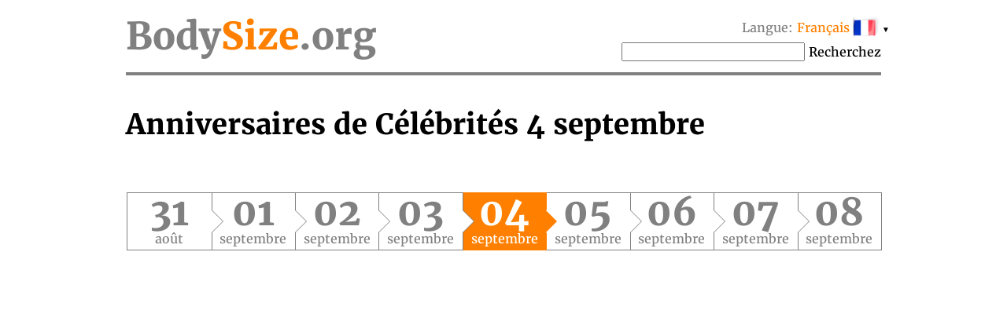

--- FILE ---
content_type: text/html; charset=UTF-8
request_url: https://bodysize.org/fr/birthday/904/
body_size: 12287
content:
<!DOCTYPE html>
<html lang="fr"><head>
	<meta http-equiv="content-type" content="text/html; charset=UTF-8">
	<meta http-equiv="X-UA-Compatible" content="IE=edge">
	<link rel="icon" type="image/png" href="/favicon.png" />
	<link rel="apple-touch-icon" href="/favicon.png"/>
	<title>Anniversaires de Célébrités 4 septembre</title>
	<meta name="description" content="Découvrez qui a un anniversaire 4 septembre de célébrités et qui est né de personnes célèbres.">
	<meta name="keywords" content="anniversaires de célébrités, 4 septembre">
	<meta name="viewport" content="width=device-width">
	<meta property="og:site_name" content="BodySize.org">
	<meta property="og:locale" content="fr_FR">
	<meta property="og:type" content="article" />
	<meta property="og:title" content="Anniversaires de Célébrités 4 septembre" />
	<meta property="og:description" content="Découvrez qui a un anniversaire 4 septembre de célébrités et qui est né de personnes célèbres." />
	<meta property="og:url" content="https://bodysize.org/fr/birthday/" />
	<meta property="og:image" content="https://bodysize.org/wp-content/uploads/2017/11/birthday-300x400.jpg" />
	<link rel="canonical" href="" />
	 
	<script async src="https://pagead2.googlesyndication.com/pagead/js/adsbygoogle.js?client=ca-pub-7958472158675518" crossorigin="anonymous"></script>
	<link href="https://bodysize.org/wp-content/themes/bodysize/style.css?v48" rel="stylesheet">
		<!--<link href="/wp-content/themes/bodysize/fonts.css?v1" rel="stylesheet">-->
	<style>@font-face{font-family:'Merriweather';font-style:normal;font-weight:300;src:local('Merriweather Light'),local(Merriweather-Light),url(https://fonts.gstatic.com/s/merriweather/v15/ZvcMqxEwPfh2qDWBPxn6nrMRY-O9-Xp5ppZeqcQcMH8.woff2) format("woff2");unicode-range:U+0460-052F,U+20B4,U+2DE0-2DFF,U+A640-A69F}@font-face{font-family:'Merriweather';font-style:normal;font-weight:300;src:local('Merriweather Light'),local(Merriweather-Light),url(https://fonts.gstatic.com/s/merriweather/v15/ZvcMqxEwPfh2qDWBPxn6nhBw1OMgj265uIpoXHqn6zY.woff2) format("woff2");unicode-range:U+0400-045F,U+0490-0491,U+04B0-04B1,U+2116}@font-face{font-family:'Merriweather';font-style:normal;font-weight:300;src:local('Merriweather Light'),local(Merriweather-Light),url(https://fonts.gstatic.com/s/merriweather/v15/ZvcMqxEwPfh2qDWBPxn6nrsKtFnhOiVZh9MDlvO1Vys.woff2) format("woff2");unicode-range:U+0100-024F,U+1E00-1EFF,U+20A0-20AB,U+20AD-20CF,U+2C60-2C7F,U+A720-A7FF}@font-face{font-family:'Merriweather';font-style:normal;font-weight:300;src:local('Merriweather Light'),local(Merriweather-Light),url(https://fonts.gstatic.com/s/merriweather/v15/ZvcMqxEwPfh2qDWBPxn6nkZRWJQ0UjzR2Uv6RollX_g.woff2) format("woff2");unicode-range:U+0000-00FF,U+0131,U+0152-0153,U+02C6,U+02DA,U+02DC,U+2000-206F,U+2074,U+20AC,U+2212,U+2215}@font-face{font-family:'Merriweather';font-style:normal;font-weight:400;src:local(Merriweather),local(Merriweather-Regular),url(https://fonts.gstatic.com/s/merriweather/v15/RFda8w1V0eDZheqfcyQ4EA7aC6SjiAOpAWOKfJDfVRY.woff2) format("woff2");unicode-range:U+0460-052F,U+20B4,U+2DE0-2DFF,U+A640-A69F}@font-face{font-family:'Merriweather';font-style:normal;font-weight:400;src:local(Merriweather),local(Merriweather-Regular),url(https://fonts.gstatic.com/s/merriweather/v15/RFda8w1V0eDZheqfcyQ4EBdwxCXfZpKo5kWAx_74bHs.woff2) format("woff2");unicode-range:U+0400-045F,U+0490-0491,U+04B0-04B1,U+2116}@font-face{font-family:'Merriweather';font-style:normal;font-weight:400;src:local(Merriweather),local(Merriweather-Regular),url(https://fonts.gstatic.com/s/merriweather/v15/RFda8w1V0eDZheqfcyQ4EIjoYw3YTyktCCer_ilOlhE.woff2) format("woff2");unicode-range:U+0100-024F,U+1E00-1EFF,U+20A0-20AB,U+20AD-20CF,U+2C60-2C7F,U+A720-A7FF}@font-face{font-family:'Merriweather';font-style:normal;font-weight:400;src:local(Merriweather),local(Merriweather-Regular),url(https://fonts.gstatic.com/s/merriweather/v15/RFda8w1V0eDZheqfcyQ4EBampu5_7CjHW5spxoeN3Vs.woff2) format("woff2");unicode-range:U+0000-00FF,U+0131,U+0152-0153,U+02C6,U+02DA,U+02DC,U+2000-206F,U+2074,U+20AC,U+2212,U+2215}@font-face{font-family:'Merriweather';font-style:normal;font-weight:700;src:local('Merriweather Bold'),local(Merriweather-Bold),url(https://fonts.gstatic.com/s/merriweather/v15/ZvcMqxEwPfh2qDWBPxn6nlPfeBX0b_nUXzRxYCltCF0.woff2) format("woff2");unicode-range:U+0460-052F,U+20B4,U+2DE0-2DFF,U+A640-A69F}@font-face{font-family:'Merriweather';font-style:normal;font-weight:700;src:local('Merriweather Bold'),local(Merriweather-Bold),url(https://fonts.gstatic.com/s/merriweather/v15/ZvcMqxEwPfh2qDWBPxn6noS3435hDhFFCA6hA_HcfZQ.woff2) format("woff2");unicode-range:U+0400-045F,U+0490-0491,U+04B0-04B1,U+2116}@font-face{font-family:'Merriweather';font-style:normal;font-weight:700;src:local('Merriweather Bold'),local(Merriweather-Bold),url(https://fonts.gstatic.com/s/merriweather/v15/ZvcMqxEwPfh2qDWBPxn6nkqWMeizceScn2Xpn1ZpsKI.woff2) format("woff2");unicode-range:U+0100-024F,U+1E00-1EFF,U+20A0-20AB,U+20AD-20CF,U+2C60-2C7F,U+A720-A7FF}@font-face{font-family:'Merriweather';font-style:normal;font-weight:700;src:local('Merriweather Bold'),local(Merriweather-Bold),url(https://fonts.gstatic.com/s/merriweather/v15/ZvcMqxEwPfh2qDWBPxn6nshHwsiXhsDb0smKjAA7Bek.woff2) format("woff2");unicode-range:U+0000-00FF,U+0131,U+0152-0153,U+02C6,U+02DA,U+02DC,U+2000-206F,U+2074,U+20AC,U+2212,U+2215}</style>

	 
	 
</head>
<body>
	<div class="page">
		<div class="header">
			<a class="logo" href="/fr">Body<span class="color">Size</span>.org</a>

			 
			<div id="languages" class="languages" onclick="toggleLanglist()" onmouseenter="document.getElementById('language-list').style.display='block';" onmouseleave="document.getElementById('language-list').style.display='none';">
				<span class="grey">Langue:</span> <span class="ahref lang-name ln-fr">Français</span> <i>&#9660;</i>
				<ul id="language-list" class="lang-list">						<li class="ln-en"><a href="/en/birthday/904/">English</a></li>						<li class="ln-ru"><a href="/ru/birthday/904/">Русский</a></li>						<li class="ln-es"><a href="/es/birthday/904/">Español</a></li>						<li class="ln-it"><a href="/it/birthday/904/">Italiano</a></li>						<li class="ln-de"><a href="/de/birthday/904/">Deutsch</a></li>						<li class="ln-pt"><a href="/pt/birthday/904/">Português</a></li>						<li class="ln-tr"><a href="/tr/birthday/904/">Türkçe</a></li>						<li class="ln-nl"><a href="/nl/birthday/904/">Nederlands</a></li>						<li class="ln-pl"><a href="/pl/birthday/904/">Polski</a></li></ul>
			</div>
			<div class="search">
				<form action="/fr/" method="get">
					<input type="text" name="q" value=""/>
					<button>Recherchez</button>
				</form>
			</div>
			 
		</div>
<h1 style="font-size: 36px;">Anniversaires de Célébrités 4 septembre</h1>

<nav id="nav-line"><ul class="date-line">
		<li class=" desktop-only">
		<a href="/fr/birthday/908/"><i class="day">08</i>septembre</a>
	</li>
		<li class=" desktop-only">
		<a href="/fr/birthday/907/"><i class="day">07</i>septembre</a>
	</li>
		<li class=" desktop-only">
		<a href="/fr/birthday/906/"><i class="day">06</i>septembre</a>
	</li>
		<li class="">
		<a href="/fr/birthday/905/"><i class="day">05</i>septembre</a>
	</li>
		<li class="current">
		<a href="/fr/birthday/904/"><i class="day">04</i>septembre</a>
	</li>
		<li class="">
		<a href="/fr/birthday/903/"><i class="day">03</i>septembre</a>
	</li>
		<li class=" desktop-only">
		<a href="/fr/birthday/902/"><i class="day">02</i>septembre</a>
	</li>
		<li class=" desktop-only">
		<a href="/fr/birthday/901/"><i class="day">01</i>septembre</a>
	</li>
		<li class=" desktop-only">
		<a href="/fr/birthday/831/"><i class="day">31</i>août</a>
	</li>
	</ul></nav>

<div id="head_bar"><div class="insertion after-title"><ins class="adsbygoogle" style="display:block"
     data-ad-client="ca-pub-2155582688726022"
     data-ad-slot="9062806432"
     data-ad-format="auto"></ins></div></div>

<ul class="persons-of-day">
	<br />
<b>Deprecated</b>:  explode(): Passing null to parameter #2 ($string) of type string is deprecated in <b>/home/fn2/sites/bodysize.org/wp-content/themes/bodysize/functions.php</b> on line <b>961</b><br />
	<li class="large">
		<div class="photo-frame" style="background-image: url('/wp-content/uploads/2019/07/1123197410_57e3ec416b578.jpg');">
			<a href="/fr/aaron-hunt/"></a>
		</div>
		<div class="text">
			<div class="name"><a href="/fr/aaron-hunt/">Aaron Hunt</a></div>
			<div class="age">
							<strong>Jubilé: 40 anos</strong>
							(1986)<span class="country small-only">, Allemagne</span>
			</div>
			<div class="job">joueur de foot</div>
			<div class="country large-only">Allemagne</div>
		</div>
		<div style="clear:both"></div>
	</li>

        
		<li class="large">
		<div class="photo-frame" style="background-image: url('/wp-content/uploads/2020/12/Alyson-Le-Borges-150x200.jpg');">
			<a href="/fr/alyson-le-borges/"></a>
		</div>
		<div class="text">
			<div class="name"><a href="/fr/alyson-le-borges/">Alyson Leborges</a></div>
			<div class="age">
							<strong>Jubilé: 40 anos</strong>
							(1986)<span class="country small-only">, France</span>
			</div>
			<div class="job">actrice, maquette</div>
			<div class="country large-only">France</div>
		</div>
		<div style="clear:both"></div>
	</li>

        
		<li class="large">
		<div class="photo-frame" style="background-image: url('/wp-content/uploads/2018/09/Amberleigh-West-150x200.jpg');">
			<a href="/fr/amberleigh-west/"></a>
		</div>
		<div class="text">
			<div class="name"><a href="/fr/amberleigh-west/">Amberleigh West</a></div>
			<div class="age">
							<strong>Jubilé: 35 anos</strong>
							(1991)<span class="country small-only">, États-Unis</span>
			</div>
			<div class="job">maquette</div>
			<div class="country large-only">États-Unis</div>
		</div>
		<div style="clear:both"></div>
	</li>

        
		<li class="large">
		<div class="photo-frame" style="background-image: url('/wp-content/uploads/2018/10/Anthony-Weiner-150x200.jpg');">
			<a href="/fr/anthony-weiner/"></a>
		</div>
		<div class="text">
			<div class="name"><a href="/fr/anthony-weiner/">Anthony Weiner</a></div>
			<div class="age">
							62 anos							(1964)<span class="country small-only">, États-Unis</span>
			</div>
			<div class="job">politicien</div>
			<div class="country large-only">États-Unis</div>
		</div>
		<div style="clear:both"></div>
	</li>

        
		<li class="large">
		<div class="photo-frame" style="background-image: url('/wp-content/uploads/2022/05/Aslan-Karatsev-150x200.jpg');">
			<a href="/fr/aslan-karatsev/"></a>
		</div>
		<div class="text">
			<div class="name"><a href="/fr/aslan-karatsev/">Aslan Karatsev</a></div>
			<div class="age">
							33 anos							(1993)<span class="country small-only">, Russie</span>
			</div>
			<div class="job">joueur de tennis</div>
			<div class="country large-only">Russie</div>
		</div>
		<div style="clear:both"></div>
	</li>

        				<div id="ios-app-banner" class="app-banner" style="display:none">
			<a href="https://apps.apple.com/us/app/birthdays-today/id1580686197" target="_blank"><img class="app-icon" src="https://bodysize.org/assets/today256.png" alt="Download application Birthdays today" /></a>
			<h3>Be aware of <a href="https://apps.apple.com/us/app/birthdays-today/id1580686197" target="_blank">Birthdays&nbsp;today</a></h3>
			<p>Releatives, Friends &&nbsp;Celebrities</p>
			<a href="https://apps.apple.com/us/app/birthdays-today/id1580686197" target="_blank"><img class="appstore" src="https://bodysize.org/assets/appstore.png" alt="Download «Birthdays today» on the AppStore" /></a>
		</div>
		<script>
		// Если iPhone|iPad|iPod или Mac, то отобразить банер приложения
		if ( navigator.userAgent.match(/(iPad|iPhone|iPod|Mac|Safari)/g) )
			document.querySelector('#ios-app-banner').style.display = 'block';
		</script>
				
		<li class="large">
		<div class="photo-frame" style="background-image: url('/wp-content/uploads/2018/11/Awesome-Kong-150x200.jpg');">
			<a href="/fr/awesome-kong/"></a>
		</div>
		<div class="text">
			<div class="name"><a href="/fr/awesome-kong/">Awesome Kong</a></div>
			<div class="age">
							49 anos							(1977)<span class="country small-only">, États-Unis</span>
			</div>
			<div class="job">lutteur</div>
			<div class="country large-only">États-Unis</div>
		</div>
		<div style="clear:both"></div>
	</li>

        
		<li class="large">
		<div class="photo-frame" style="background-image: url('/wp-content/uploads/2021/03/Barry-Douglas-150x200.jpg');">
			<a href="/fr/barry-douglas/"></a>
		</div>
		<div class="text">
			<div class="name"><a href="/fr/barry-douglas/">Barry Douglas</a></div>
			<div class="age">
							37 anos							(1989)<span class="country small-only">, Écosse</span>
			</div>
			<div class="job">joueur de foot</div>
			<div class="country large-only">Écosse</div>
		</div>
		<div style="clear:both"></div>
	</li>

        
		<li class="large">
		<div class="photo-frame" style="background-image: url('');">
			<a href="/fr/bernard-casoni/"></a>
		</div>
		<div class="text">
			<div class="name"><a href="/fr/bernard-casoni/">Bernard Casoni</a></div>
			<div class="age">
							<strong>Jubilé: 65 anos</strong>
							(1961)<span class="country small-only">, France</span>
			</div>
			<div class="job">Manager de football</div>
			<div class="country large-only">France</div>
		</div>
		<div style="clear:both"></div>
	</li>

        
		<li class="large">
		<div class="photo-frame" style="background-image: url('/wp-content/uploads/2017/04/Beyonce-Knowles-150x200.jpg');">
			<a href="/fr/beyonce/"></a>
		</div>
		<div class="text">
			<div class="name"><a href="/fr/beyonce/">Beyoncé</a></div>
			<div class="age">
							<strong>Jubilé: 45 anos</strong>
							(1981)<span class="country small-only">, États-Unis</span>
			</div>
			<div class="job">chanteuse, auteur compositeur</div>
			<div class="country large-only">États-Unis</div>
		</div>
		<div style="clear:both"></div>
	</li>

        
		<li class="large">
		<div class="photo-frame" style="background-image: url('/wp-content/uploads/2017/04/blackie-lawless-e1494004858156-150x200.jpg');">
			<a href="/fr/blackie-lawless/"></a>
		</div>
		<div class="text">
			<div class="name"><a href="/fr/blackie-lawless/">Blackie Lawless</a></div>
			<div class="age">
							<strong>Jubilé: 70 anos</strong>
							(1956)<span class="country small-only">, États-Unis</span>
			</div>
			<div class="job">chanteur, acteur, auteur compositeur</div>
			<div class="country large-only">États-Unis</div>
		</div>
		<div style="clear:both"></div>
	</li>

        
		<li class="large">
		<div class="photo-frame" style="background-image: url('/wp-content/uploads/2020/02/Camila-Bordonaba-150x200.jpg');">
			<a href="/fr/camila-bordonaba/"></a>
		</div>
		<div class="text">
			<div class="name"><a href="/fr/camila-bordonaba/">Camila Bordonaba</a></div>
			<div class="age">
							42 anos							(1984)<span class="country small-only">, Argentine</span>
			</div>
			<div class="job">actrice</div>
			<div class="country large-only">Argentine</div>
		</div>
		<div style="clear:both"></div>
	</li>

        
		<li class="large">
		<div class="photo-frame" style="background-image: url('/wp-content/uploads/2018/04/Candy-Loving-150x200.jpg');">
			<a href="/fr/candy-loving/"></a>
		</div>
		<div class="text">
			<div class="name"><a href="/fr/candy-loving/">Candy Loving</a></div>
			<div class="age">
							<strong>Jubilé: 70 anos</strong>
							(1956)<span class="country small-only">, États-Unis</span>
			</div>
			<div class="job">maquette</div>
			<div class="country large-only">États-Unis</div>
		</div>
		<div style="clear:both"></div>
	</li>

        
		<li class="large">
		<div class="photo-frame" style="background-image: url('/wp-content/uploads/2018/03/Carlos-Ponce-150x200.jpg');">
			<a href="/fr/carlos-ponce/"></a>
		</div>
		<div class="text">
			<div class="name"><a href="/fr/carlos-ponce/">Carlos Ponce</a></div>
			<div class="age">
							54 anos							(1972)<span class="country small-only">, Porto Rico</span>
			</div>
			<div class="job">chanteur, acteur</div>
			<div class="country large-only">Porto Rico</div>
		</div>
		<div style="clear:both"></div>
	</li>

        
		<li class="large">
		<div class="photo-frame" style="background-image: url('/wp-content/uploads/2018/04/Carmen-Consoli-150x200.jpg');">
			<a href="/fr/carmen-consoli/"></a>
		</div>
		<div class="text">
			<div class="name"><a href="/fr/carmen-consoli/">Carmen Consoli</a></div>
			<div class="age">
							52 anos							(1974)<span class="country small-only">, Italie</span>
			</div>
			<div class="job">chanteuse, auteur compositeur</div>
			<div class="country large-only">Italie</div>
		</div>
		<div style="clear:both"></div>
	</li>

        
		<li class="large">
		<div class="photo-frame" style="background-image: url('/wp-content/uploads/2018/02/Carter-Jenkins-150x200.jpg');">
			<a href="/fr/carter-jenkins/"></a>
		</div>
		<div class="text">
			<div class="name"><a href="/fr/carter-jenkins/">Carter Jenkins</a></div>
			<div class="age">
							<strong>Jubilé: 35 anos</strong>
							(1991)<span class="country small-only">, États-Unis</span>
			</div>
			<div class="job">acteur</div>
			<div class="country large-only">États-Unis</div>
		</div>
		<div style="clear:both"></div>
	</li>

        
		<li class="large">
		<div class="photo-frame" style="background-image: url('/wp-content/uploads/2018/03/Charlotte-Le-Bon-150x200.jpg');">
			<a href="/fr/charlotte-le-bon/"></a>
		</div>
		<div class="text">
			<div class="name"><a href="/fr/charlotte-le-bon/">Charlotte Le Bon</a></div>
			<div class="age">
							<strong>Jubilé: 40 anos</strong>
							(1986)<span class="country small-only">, Canada</span>
			</div>
			<div class="job">actrice, maquette</div>
			<div class="country large-only">Canada</div>
		</div>
		<div style="clear:both"></div>
	</li>

        
		<li class="large">
		<div class="photo-frame" style="background-image: url('/wp-content/uploads/2018/02/Cooper-Hefner-150x200.jpg');">
			<a href="/fr/cooper-hefner/"></a>
		</div>
		<div class="text">
			<div class="name"><a href="/fr/cooper-hefner/">Cooper Hefner</a></div>
			<div class="age">
							<strong>Jubilé: 35 anos</strong>
							(1991)<span class="country small-only">, États-Unis</span>
			</div>
			<div class="job">producteur, écrivain, homme d\'affaire</div>
			<div class="country large-only">États-Unis</div>
		</div>
		<div style="clear:both"></div>
	</li>

        
		<li class="large">
		<div class="photo-frame" style="background-image: url('/wp-content/uploads/2017/02/cris_urena-150x200.jpg');">
			<a href="/fr/cris-urena/"></a>
		</div>
		<div class="text">
			<div class="name"><a href="/fr/cris-urena/">Cris Urena</a></div>
			<div class="age">
							<strong>Jubilé: 35 anos</strong>
							(1991)<span class="country small-only">, République dominicaine</span>
			</div>
			<div class="job">maquette</div>
			<div class="country large-only">République dominicaine</div>
		</div>
		<div style="clear:both"></div>
	</li>

        
		<li class="large">
		<div class="photo-frame" style="background-image: url('/wp-content/uploads/2017/04/david-broza-e1493966292643-150x200.jpg');">
			<a href="/fr/david-broza/"></a>
		</div>
		<div class="text">
			<div class="name"><a href="/fr/david-broza/">David Broza</a></div>
			<div class="age">
							71 anos							(1955)<span class="country small-only">, Israël</span>
			</div>
			<div class="job">activiste</div>
			<div class="country large-only">Israël</div>
		</div>
		<div style="clear:both"></div>
	</li>

        
		<li class="large">
		<div class="photo-frame" style="background-image: url('/wp-content/uploads/2019/07/1315574168_57e3ef559ff53.jpg');">
			<a href="/fr/diego-rodriguez/"></a>
		</div>
		<div class="text">
			<div class="name"><a href="/fr/diego-rodriguez/">Diego Rodriguez</a></div>
			<div class="age">
							37 anos							(1989)<span class="country small-only">, Uruguay</span>
			</div>
			<div class="job">joueur de foot</div>
			<div class="country large-only">Uruguay</div>
		</div>
		<div style="clear:both"></div>
	</li>

        
		<li class="large">
		<div class="photo-frame" style="background-image: url('/wp-content/uploads/2021/03/Fatih-Terim-150x200.jpg');">
			<a href="/fr/fatih-terim/"></a>
		</div>
		<div class="text">
			<div class="name"><a href="/fr/fatih-terim/">Fatih Terim</a></div>
			<div class="age">
							73 anos							(1953)<span class="country small-only">, Turquie</span>
			</div>
			<div class="job">joueur de football, Manager de football</div>
			<div class="country large-only">Turquie</div>
		</div>
		<div style="clear:both"></div>
	</li>

        
		<li class="large">
		<div class="photo-frame" style="background-image: url('/wp-content/uploads/2018/10/Francesco-Di-Leva-150x200.jpg');">
			<a href="/fr/francesco-di-leva/"></a>
		</div>
		<div class="text">
			<div class="name"><a href="/fr/francesco-di-leva/">Francesco Di Leva</a></div>
			<div class="age">
							48 anos							(1978)<span class="country small-only">, Italie</span>
			</div>
			<div class="job">acteur</div>
			<div class="country large-only">Italie</div>
		</div>
		<div style="clear:both"></div>
	</li>

        
		<li class="large">
		<div class="photo-frame" style="background-image: url('/wp-content/uploads/2018/03/Holly-Sampson-150x200.jpg');">
			<a href="/fr/holly-sampson/"></a>
		</div>
		<div class="text">
			<div class="name"><a href="/fr/holly-sampson/">Holly Sampson</a></div>
			<div class="age">
							53 anos							(1973)<span class="country small-only">, États-Unis</span>
			</div>
			<div class="job">actrice, maquette, p*rnstar</div>
			<div class="country large-only">États-Unis</div>
		</div>
		<div style="clear:both"></div>
	</li>

        
		<li class="large">
		<div class="photo-frame" style="background-image: url('');">
			<a href="/fr/ione-skye/"></a>
		</div>
		<div class="text">
			<div class="name"><a href="/fr/ione-skye/">Ione Skye</a></div>
			<div class="age">
							56 anos							(1970)<span class="country small-only">, Angleterre</span>
			</div>
			<div class="job">actrice</div>
			<div class="country large-only">Angleterre</div>
		</div>
		<div style="clear:both"></div>
	</li>

        
		<li class="large">
		<div class="photo-frame" style="background-image: url('/wp-content/uploads/2018/09/James-Bay-150x200.jpg');">
			<a href="/fr/james-bay/"></a>
		</div>
		<div class="text">
			<div class="name"><a href="/fr/james-bay/">James Bay</a></div>
			<div class="age">
							36 anos							(1990)<span class="country small-only">, Royaume-Uni</span>
			</div>
			<div class="job">chanteur, musicien</div>
			<div class="country large-only">Royaume-Uni</div>
		</div>
		<div style="clear:both"></div>
	</li>

        
		<li class="large">
		<div class="photo-frame" style="background-image: url('/wp-content/uploads/2018/10/Jason-David-Frank-150x200.jpg');">
			<a href="/fr/jason-david-frank/"></a>
		</div>
		<div class="text">
			<div class="name"><a href="/fr/jason-david-frank/">Jason David Frank</a></div>
			<div class="age">
							53 anos							(1973)<span class="country small-only">, États-Unis</span>
			</div>
			<div class="job">acteur, Combattant martial mixte</div>
			<div class="country large-only">États-Unis</div>
		</div>
		<div style="clear:both"></div>
	</li>

        
		<li class="large">
		<div class="photo-frame" style="background-image: url('/wp-content/uploads/2017/04/john-dimaggio-150x200.jpg');">
			<a href="/fr/john-dimaggio/"></a>
		</div>
		<div class="text">
			<div class="name"><a href="/fr/john-dimaggio/">John DiMaggio</a></div>
			<div class="age">
							58 anos							(1968)<span class="country small-only">, États-Unis</span>
			</div>
			<div class="job">acteur, comédien</div>
			<div class="country large-only">États-Unis</div>
		</div>
		<div style="clear:both"></div>
	</li>

        
		<li class="large">
		<div class="photo-frame" style="background-image: url('/wp-content/uploads/2017/04/juraj-herz-150x200.jpg');">
			<a href="/fr/juraj-herz/"></a>
		</div>
		<div class="text">
			<div class="name"><a href="/fr/juraj-herz/">Juraj Herz</a></div>
			<div class="age">
							92 anos							(1934)<span class="country small-only">, Slovaquie</span>
			</div>
			<div class="job">Scénariste, réalisateur</div>
			<div class="country large-only">Slovaquie</div>
		</div>
		<div style="clear:both"></div>
	</li>

        
		<li class="large">
		<div class="photo-frame" style="background-image: url('/wp-content/uploads/2018/11/Kerstin-Garefrekes-150x200.jpg');">
			<a href="/fr/kerstin-garefrekes/"></a>
		</div>
		<div class="text">
			<div class="name"><a href="/fr/kerstin-garefrekes/">Kerstin Garefrekes</a></div>
			<div class="age">
							47 anos							(1979)<span class="country small-only">, Allemagne</span>
			</div>
			<div class="job">joueur de football</div>
			<div class="country large-only">Allemagne</div>
		</div>
		<div style="clear:both"></div>
	</li>

        
		<li class="large">
		<div class="photo-frame" style="background-image: url('/wp-content/uploads/2018/03/Khandi-Alexander-150x200.jpg');">
			<a href="/fr/khandi-alexander/"></a>
		</div>
		<div class="text">
			<div class="name"><a href="/fr/khandi-alexander/">Khandi Alexander</a></div>
			<div class="age">
							69 anos							(1957)<span class="country small-only">, États-Unis</span>
			</div>
			<div class="job">actrice, Danseur, Chorégraphe</div>
			<div class="country large-only">États-Unis</div>
		</div>
		<div style="clear:both"></div>
	</li>

        
		<li class="large">
		<div class="photo-frame" style="background-image: url('/wp-content/uploads/2018/03/Kharma-150x200.jpg');">
			<a href="/fr/kharma/"></a>
		</div>
		<div class="text">
			<div class="name"><a href="/fr/kharma/">Kharma</a></div>
			<div class="age">
							49 anos							(1977)<span class="country small-only">, États-Unis</span>
			</div>
			<div class="job">actrice, lutteur</div>
			<div class="country large-only">États-Unis</div>
		</div>
		<div style="clear:both"></div>
	</li>

        
		<li class="large">
		<div class="photo-frame" style="background-image: url('/wp-content/uploads/2017/04/kim-thayil-1-e1497546509793-150x200.jpg');">
			<a href="/fr/kim-thayil/"></a>
		</div>
		<div class="text">
			<div class="name"><a href="/fr/kim-thayil/">Kim Thayil</a></div>
			<div class="age">
							66 anos							(1960)<span class="country small-only">, États-Unis</span>
			</div>
			<div class="job">musicien</div>
			<div class="country large-only">États-Unis</div>
		</div>
		<div style="clear:both"></div>
	</li>

        
		<li class="large">
		<div class="photo-frame" style="background-image: url('');">
			<a href="/fr/laurens-de-plus/"></a>
		</div>
		<div class="text">
			<div class="name"><a href="/fr/laurens-de-plus/">Laurens De Plus</a></div>
			<div class="age">
							31 anos							(1995)<span class="country small-only">, Belgique</span>
			</div>
			<div class="job">cycliste</div>
			<div class="country large-only">Belgique</div>
		</div>
		<div style="clear:both"></div>
	</li>

        
		<li class="large">
		<div class="photo-frame" style="background-image: url('/wp-content/uploads/2023/07/Lou-Doillon-150x200.jpg');">
			<a href="/fr/lou-doillon/"></a>
		</div>
		<div class="text">
			<div class="name"><a href="/fr/lou-doillon/">Lou Doillon</a></div>
			<div class="age">
							44 anos							(1982)<span class="country small-only">, France</span>
			</div>
			<div class="job">actrice</div>
			<div class="country large-only">France</div>
		</div>
		<div style="clear:both"></div>
	</li>

        
		<li class="large">
		<div class="photo-frame" style="background-image: url('/wp-content/uploads/2018/02/Mark-Ronson-150x200.jpg');">
			<a href="/fr/mark-ronson/"></a>
		</div>
		<div class="text">
			<div class="name"><a href="/fr/mark-ronson/">Mark Ronson</a></div>
			<div class="age">
							51 anos							(1975)<span class="country small-only">, Angleterre</span>
			</div>
			<div class="job">musicien, producteur, Dj</div>
			<div class="country large-only">Angleterre</div>
		</div>
		<div style="clear:both"></div>
	</li>

        
		<li class="large">
		<div class="photo-frame" style="background-image: url('/wp-content/uploads/2017/03/Maryna-Linchuk-150x200.jpg');">
			<a href="/fr/maryna-linchuk/"></a>
		</div>
		<div class="text">
			<div class="name"><a href="/fr/maryna-linchuk/">Maryna Linchuk</a></div>
			<div class="age">
							39 anos							(1987)<span class="country small-only">, Biélorussie</span>
			</div>
			<div class="job">maquette</div>
			<div class="country large-only">Biélorussie</div>
		</div>
		<div style="clear:both"></div>
	</li>

        
		<li class="large">
		<div class="photo-frame" style="background-image: url('/wp-content/uploads/2017/04/max-greenfield-1-150x200.jpg');">
			<a href="/fr/max-greenfield/"></a>
		</div>
		<div class="text">
			<div class="name"><a href="/fr/max-greenfield/">Max Greenfield</a></div>
			<div class="age">
							46 anos							(1980)<span class="country small-only">, États-Unis</span>
			</div>
			<div class="job">acteur</div>
			<div class="country large-only">États-Unis</div>
		</div>
		<div style="clear:both"></div>
	</li>

        
		<li class="large">
		<div class="photo-frame" style="background-image: url('/wp-content/uploads/2018/03/Mitzi-Gaynor-150x200.jpg');">
			<a href="/fr/mitzi-gaynor/"></a>
		</div>
		<div class="text">
			<div class="name"><a href="/fr/mitzi-gaynor/">Mitzi Gaynor</a></div>
			<div class="age">
							<strong>Jubilé: 95 anos</strong>
							(1931)<span class="country small-only">, États-Unis</span>
			</div>
			<div class="job">actrice, chanteuse, Danseur</div>
			<div class="country large-only">États-Unis</div>
		</div>
		<div style="clear:both"></div>
	</li>

        
		<li class="large">
		<div class="photo-frame" style="background-image: url('');">
			<a href="/fr/mustapha-carayol/"></a>
		</div>
		<div class="text">
			<div class="name"><a href="/fr/mustapha-carayol/">Mustapha Carayol</a></div>
			<div class="age">
							38 anos							(1988)<span class="country small-only">, Gambie</span>
			</div>
			<div class="job">joueur de foot</div>
			<div class="country large-only">Gambie</div>
		</div>
		<div style="clear:both"></div>
	</li>

        
		<li class="large">
		<div class="photo-frame" style="background-image: url('/wp-content/uploads/2020/03/Noah-Taylor-150x200.jpg');">
			<a href="/fr/noah-taylor/"></a>
		</div>
		<div class="text">
			<div class="name"><a href="/fr/noah-taylor/">Noah Taylor</a></div>
			<div class="age">
							57 anos							(1969)<span class="country small-only">, Angleterre</span>
			</div>
			<div class="job">acteur</div>
			<div class="country large-only">Angleterre</div>
		</div>
		<div style="clear:both"></div>
	</li>

        
		<li class="large">
		<div class="photo-frame" style="background-image: url('/wp-content/uploads/2017/04/nona-gaye-150x200.jpg');">
			<a href="/fr/nona-gaye/"></a>
		</div>
		<div class="text">
			<div class="name"><a href="/fr/nona-gaye/">Nona Gaye</a></div>
			<div class="age">
							52 anos							(1974)<span class="country small-only">, États-Unis</span>
			</div>
			<div class="job">chanteuse, acteur, maquette</div>
			<div class="country large-only">États-Unis</div>
		</div>
		<div style="clear:both"></div>
	</li>

        
		<li class="large">
		<div class="photo-frame" style="background-image: url('/wp-content/uploads/2019/02/Patricia-Tallman-150x200.jpg');">
			<a href="/fr/patricia-tallman/"></a>
		</div>
		<div class="text">
			<div class="name"><a href="/fr/patricia-tallman/">Patricia Tallman</a></div>
			<div class="age">
							69 anos							(1957)<span class="country small-only">, États-Unis</span>
			</div>
			<div class="job">actrice</div>
			<div class="country large-only">États-Unis</div>
		</div>
		<div style="clear:both"></div>
	</li>

        
		<li class="large">
		<div class="photo-frame" style="background-image: url('/wp-content/uploads/2018/10/Ramon-Dekkers-150x200.jpg');">
			<a href="/fr/ramon-dekkers/"></a>
		</div>
		<div class="text">
			<div class="name"><a href="/fr/ramon-dekkers/">Ramon Dekkers</a></div>
			<div class="age">
							57 anos							(1969)<span class="country small-only">, Pays-Bas</span>
			</div>
			<div class="job">boxeur</div>
			<div class="country large-only">Pays-Bas</div>
		</div>
		<div style="clear:both"></div>
	</li>

        
		<li class="large">
		<div class="photo-frame" style="background-image: url('/wp-content/uploads/2018/03/Raul-Albiol-150x200.jpg');">
			<a href="/fr/raul-albiol/"></a>
		</div>
		<div class="text">
			<div class="name"><a href="/fr/raul-albiol/">Raul Albiol</a></div>
			<div class="age">
							41 anos							(1985)<span class="country small-only">, Espagne</span>
			</div>
			<div class="job">joueur de football</div>
			<div class="country large-only">Espagne</div>
		</div>
		<div style="clear:both"></div>
	</li>

        
		<li class="large">
		<div class="photo-frame" style="background-image: url('/wp-content/uploads/2019/07/1250842047_57e3edeb7296f.jpg');">
			<a href="/fr/riccardo-meggiorini/"></a>
		</div>
		<div class="text">
			<div class="name"><a href="/fr/riccardo-meggiorini/">Riccardo Meggiorini</a></div>
			<div class="age">
							41 anos							(1985)<span class="country small-only">, Italie</span>
			</div>
			<div class="job">joueur de foot</div>
			<div class="country large-only">Italie</div>
		</div>
		<div style="clear:both"></div>
	</li>

        
		<li class="large">
		<div class="photo-frame" style="background-image: url('/wp-content/uploads/2017/05/Rishi-Kapoor1-e1497616102352-150x200.jpg');">
			<a href="/fr/rishi-kapoor/"></a>
		</div>
		<div class="text">
			<div class="name"><a href="/fr/rishi-kapoor/">Rishi Kapoor</a></div>
			<div class="age">
							74 anos							(1952)<span class="country small-only">, Inde</span>
			</div>
			<div class="job">acteur</div>
			<div class="country large-only">Inde</div>
		</div>
		<div style="clear:both"></div>
	</li>

        
		<li class="large">
		<div class="photo-frame" style="background-image: url('/wp-content/uploads/2018/09/Samantha-Armytage-150x200.jpg');">
			<a href="/fr/samantha-armytage/"></a>
		</div>
		<div class="text">
			<div class="name"><a href="/fr/samantha-armytage/">Samantha Armytage</a></div>
			<div class="age">
							<strong>Jubilé: 50 anos</strong>
							(1976)<span class="country small-only">, Australie</span>
			</div>
			<div class="job">Personnalité tv</div>
			<div class="country large-only">Australie</div>
		</div>
		<div style="clear:both"></div>
	</li>

        
		<li class="large">
		<div class="photo-frame" style="background-image: url('/wp-content/uploads/2017/04/stefania-fernandez-150x200.jpg');">
			<a href="/fr/stefania-fernandez/"></a>
		</div>
		<div class="text">
			<div class="name"><a href="/fr/stefania-fernandez/">Stefania Fernandez</a></div>
			<div class="age">
							36 anos							(1990)<span class="country small-only">, Venezuela</span>
			</div>
			<div class="job">maquette</div>
			<div class="country large-only">Venezuela</div>
		</div>
		<div style="clear:both"></div>
	</li>

        
		<li class="large">
		<div class="photo-frame" style="background-image: url('/wp-content/uploads/2019/01/Talitha-Bateman-150x200.jpg');">
			<a href="/fr/talitha-bateman/"></a>
		</div>
		<div class="text">
			<div class="name"><a href="/fr/talitha-bateman/">Talitha Bateman</a></div>
			<div class="age">
							<strong>Jubilé: 25 anos</strong>
							(2001)<span class="country small-only">, États-Unis</span>
			</div>
			<div class="job">actrice</div>
			<div class="country large-only">États-Unis</div>
		</div>
		<div style="clear:both"></div>
	</li>

        
		<li class="large">
		<div class="photo-frame" style="background-image: url('/wp-content/uploads/2018/10/Taya-Kyle-150x200.jpg');">
			<a href="/fr/taya-kyle/"></a>
		</div>
		<div class="text">
			<div class="name"><a href="/fr/taya-kyle/">Taya Kyle</a></div>
			<div class="age">
							52 anos							(1974)<span class="country small-only">, États-Unis</span>
			</div>
			<div class="job">Personnalité tv, écrivain</div>
			<div class="country large-only">États-Unis</div>
		</div>
		<div style="clear:both"></div>
	</li>

        
		<li class="large">
		<div class="photo-frame" style="background-image: url('');">
			<a href="/fr/toni-domgjoni/"></a>
		</div>
		<div class="text">
			<div class="name"><a href="/fr/toni-domgjoni/">Toni Domgjoni</a></div>
			<div class="age">
							28 anos							(1998)<span class="country small-only">, Croatie</span>
			</div>
			<div class="job">joueur de foot</div>
			<div class="country large-only">Croatie</div>
		</div>
		<div style="clear:both"></div>
	</li>

        
		<li class="large">
		<div class="photo-frame" style="background-image: url('');">
			<a href="/fr/virginia-torrecilla/"></a>
		</div>
		<div class="text">
			<div class="name"><a href="/fr/virginia-torrecilla/">Virginia Torrecilla</a></div>
			<div class="age">
							32 anos							(1994)<span class="country small-only">, Espagne</span>
			</div>
			<div class="job">joueur de football</div>
			<div class="country large-only">Espagne</div>
		</div>
		<div style="clear:both"></div>
	</li>

        
		<li class="large">
		<div class="photo-frame" style="background-image: url('/wp-content/uploads/2017/04/wes-bentley-150x200.jpg');">
			<a href="/fr/wes-bentley/"></a>
		</div>
		<div class="text">
			<div class="name"><a href="/fr/wes-bentley/">Wes Bentley</a></div>
			<div class="age">
							48 anos							(1978)<span class="country small-only">, États-Unis</span>
			</div>
			<div class="job">acteur</div>
			<div class="country large-only">États-Unis</div>
		</div>
		<div style="clear:both"></div>
	</li>

        
		<li class="large">
		<div class="photo-frame" style="background-image: url('/wp-content/uploads/2018/01/Whitney-Cummings-150x200.jpg');">
			<a href="/fr/whitney-cummings/"></a>
		</div>
		<div class="text">
			<div class="name"><a href="/fr/whitney-cummings/">Whitney Cummings</a></div>
			<div class="age">
							44 anos							(1982)<span class="country small-only">, États-Unis</span>
			</div>
			<div class="job">actrice</div>
			<div class="country large-only">États-Unis</div>
		</div>
		<div style="clear:both"></div>
	</li>

        
		<li class="large">
		<div class="photo-frame" style="background-image: url('/wp-content/uploads/2021/03/William-Kennedy-Smith-150x200.jpg');">
			<a href="/fr/william-kennedy-smith/"></a>
		</div>
		<div class="text">
			<div class="name"><a href="/fr/william-kennedy-smith/">William Kennedy Smith</a></div>
			<div class="age">
							66 anos							(1960)<span class="country small-only">, États-Unis</span>
			</div>
			<div class="job">Mondaine, médecin</div>
			<div class="country large-only">États-Unis</div>
		</div>
		<div style="clear:both"></div>
	</li>

        
		<li class="large">
		<div class="photo-frame" style="background-image: url('/wp-content/uploads/2019/07/1315596643_57e3efbf70e98.jpg');">
			<a href="/fr/yannick-ferreira-carrasco/"></a>
		</div>
		<div class="text">
			<div class="name"><a href="/fr/yannick-ferreira-carrasco/">Yannick Ferreira-Carrasco</a></div>
			<div class="age">
							33 anos							(1993)<span class="country small-only">, Belgique</span>
			</div>
			<div class="job">joueur de foot</div>
			<div class="country large-only">Belgique</div>
		</div>
		<div style="clear:both"></div>
	</li>

        
		<li class="small">
		<div class="photo-frame" style="background-image: url('/wp-content/uploads/2018/03/Adrienne-Maloof-150x200.jpg');">
			<a href="/fr/adrienne-maloof/"></a>
		</div>
		<div class="text">
			<div class="name"><a href="/fr/adrienne-maloof/">Adrienne Maloof</a></div>
			<div class="age">
							<strong>Jubilé: 65 anos</strong>
							(1961)<span class="country small-only">, États-Unis</span>
			</div>
			<div class="job">Personnalité tv, femme d\'affaires</div>
			<div class="country large-only">États-Unis</div>
		</div>
		<div style="clear:both"></div>
	</li>

        
		<li class="small">
		<div class="photo-frame" style="background-image: url('/wp-content/uploads/2017/04/adrienne-smith-e1506325199151-150x200.jpg');">
			<a href="/fr/adrienne-smith/"></a>
		</div>
		<div class="text">
			<div class="name"><a href="/fr/adrienne-smith/">Adrienne Smith</a></div>
			<div class="age">
							49 anos							(1977)<span class="country small-only">, États-Unis</span>
			</div>
			<div class="job">actrice</div>
			<div class="country large-only">États-Unis</div>
		</div>
		<div style="clear:both"></div>
	</li>

        
		<li class="small">
		<div class="photo-frame" style="background-image: url('/wp-content/uploads/2018/06/Alessio-Bernabei-150x200.jpg');">
			<a href="/fr/alessio-bernabei/"></a>
		</div>
		<div class="text">
			<div class="name"><a href="/fr/alessio-bernabei/">Alessio Bernabei</a></div>
			<div class="age">
							34 anos							(1992)<span class="country small-only">, Italie</span>
			</div>
			<div class="job">chanteur</div>
			<div class="country large-only">Italie</div>
		</div>
		<div style="clear:both"></div>
	</li>

        
		<li class="small">
		<div class="photo-frame" style="background-image: url('/wp-content/uploads/2020/12/1287361-500w-150x200.jpg');">
			<a href="/fr/aleyna-fitzgerald/"></a>
		</div>
		<div class="text">
			<div class="name"><a href="/fr/aleyna-fitzgerald/">Aleyna Fitzgerald</a></div>
			<div class="age">
							27 anos							(1999)<span class="country small-only">, Australie</span>
			</div>
			<div class="job">maquette</div>
			<div class="country large-only">Australie</div>
		</div>
		<div style="clear:both"></div>
	</li>

        
		<li class="small">
		<div class="photo-frame" style="background-image: url('/wp-content/uploads/2018/11/Alicia-Malone-150x200.jpg');">
			<a href="/fr/alicia-malone/"></a>
		</div>
		<div class="text">
			<div class="name"><a href="/fr/alicia-malone/">Alicia Malone</a></div>
			<div class="age">
							<strong>Jubilé: 45 anos</strong>
							(1981)<span class="country small-only">, Australie</span>
			</div>
			<div class="job">Personnalité tv, producteur, écrivain</div>
			<div class="country large-only">Australie</div>
		</div>
		<div style="clear:both"></div>
	</li>

        
		<li class="small">
		<div class="photo-frame" style="background-image: url('/wp-content/uploads/2018/12/Amanda-Ensing-150x200.jpg');">
			<a href="/fr/amanda-ensing/"></a>
		</div>
		<div class="text">
			<div class="name"><a href="/fr/amanda-ensing/">Amanda Ensing</a></div>
			<div class="age">
							<strong>Jubilé: 35 anos</strong>
							(1991)<span class="country small-only">, États-Unis</span>
			</div>
			<div class="job">Blogueur vidéo, personnalité médiatique</div>
			<div class="country large-only">États-Unis</div>
		</div>
		<div style="clear:both"></div>
	</li>

        
		<li class="small">
		<div class="photo-frame" style="background-image: url('/wp-content/uploads/2017/04/amanda-fein-150x200.jpg');">
			<a href="/fr/amanda-fein/"></a>
		</div>
		<div class="text">
			<div class="name"><a href="/fr/amanda-fein/">Amanda Fein</a></div>
			<div class="age">
							34 anos							(1992)<span class="country small-only">, États-Unis</span>
			</div>
			<div class="job">actrice</div>
			<div class="country large-only">États-Unis</div>
		</div>
		<div style="clear:both"></div>
	</li>

        
		<li class="small">
		<div class="photo-frame" style="background-image: url('/wp-content/uploads/2020/02/Amaranta-Hank-150x200.jpg');">
			<a href="/fr/amaranta-hank/"></a>
		</div>
		<div class="text">
			<div class="name"><a href="/fr/amaranta-hank/">Amaranta Hank</a></div>
			<div class="age">
							34 anos							(1992)<span class="country small-only">, Colombie</span>
			</div>
			<div class="job">actrice, p*rnstar</div>
			<div class="country large-only">Colombie</div>
		</div>
		<div style="clear:both"></div>
	</li>

        
		<li class="small">
		<div class="photo-frame" style="background-image: url('/wp-content/uploads/2021/06/Anfisa-Nava-150x200.jpg');">
			<a href="/fr/anfisa-nava/"></a>
		</div>
		<div class="text">
			<div class="name"><a href="/fr/anfisa-nava/">Anfisa Nava</a></div>
			<div class="age">
							31 anos							(1995)<span class="country small-only">, Russie</span>
			</div>
			<div class="job">modèle de forme physique</div>
			<div class="country large-only">Russie</div>
		</div>
		<div style="clear:both"></div>
	</li>

        
		<li class="small">
		<div class="photo-frame" style="background-image: url('');">
			<a href="/fr/anita-yuen/"></a>
		</div>
		<div class="text">
			<div class="name"><a href="/fr/anita-yuen/">Anita Yuen</a></div>
			<div class="age">
							<strong>Jubilé: 55 anos</strong>
							(1971)<span class="country small-only">, Chine</span>
			</div>
			<div class="job">actrice</div>
			<div class="country large-only">Chine</div>
		</div>
		<div style="clear:both"></div>
	</li>

        
		<li class="small">
		<div class="photo-frame" style="background-image: url('/wp-content/uploads/2023/01/image-0-221-a1a748fa-150x200.jpeg');">
			<a href="/fr/asbjorn-krogh-nissen/"></a>
		</div>
		<div class="text">
			<div class="name"><a href="/fr/asbjorn-krogh-nissen/">Asbjørn Krogh Nissen</a></div>
			<div class="age">
							<strong>Jubilé: 45 anos</strong>
							(1981)<span class="country small-only">, Danemark</span>
			</div>
			<div class="job">acteur</div>
			<div class="country large-only">Danemark</div>
		</div>
		<div style="clear:both"></div>
	</li>

        
		<li class="small">
		<div class="photo-frame" style="background-image: url('/wp-content/uploads/2021/02/Avery-Moon-150x200.jpg');">
			<a href="/fr/avery-moon/"></a>
		</div>
		<div class="text">
			<div class="name"><a href="/fr/avery-moon/">Avery Moon</a></div>
			<div class="age">
							34 anos							(1992)<span class="country small-only">, États-Unis</span>
			</div>
			<div class="job">actrice, p*rnstar</div>
			<div class="country large-only">États-Unis</div>
		</div>
		<div style="clear:both"></div>
	</li>

        
		<li class="small">
		<div class="photo-frame" style="background-image: url('/wp-content/uploads/2019/01/Brandon-Rowland-150x200.jpg');">
			<a href="/fr/brandon-rowland/"></a>
		</div>
		<div class="text">
			<div class="name"><a href="/fr/brandon-rowland/">Brandon Rowland</a></div>
			<div class="age">
							24 anos							(2002)<span class="country small-only">, États-Unis</span>
			</div>
			<div class="job">personnalité médiatique</div>
			<div class="country large-only">États-Unis</div>
		</div>
		<div style="clear:both"></div>
	</li>

        
		<li class="small">
		<div class="photo-frame" style="background-image: url('/wp-content/uploads/2019/02/Brenda-Kellerman-150x200.jpg');">
			<a href="/fr/brenda-kellerman/"></a>
		</div>
		<div class="text">
			<div class="name"><a href="/fr/brenda-kellerman/">Brenda Kellerman</a></div>
			<div class="age">
							38 anos							(1988)<span class="country small-only">, Costa Rica</span>
			</div>
			<div class="job">Personnalité tv</div>
			<div class="country large-only">Costa Rica</div>
		</div>
		<div style="clear:both"></div>
	</li>

        
		<li class="small">
		<div class="photo-frame" style="background-image: url('/wp-content/uploads/2021/02/Bridgett-Lee-150x200.jpg');">
			<a href="/fr/bridgett-lee/"></a>
		</div>
		<div class="text">
			<div class="name"><a href="/fr/bridgett-lee/">Bridgett Lee</a></div>
			<div class="age">
							63 anos							(1963)<span class="country small-only">, États-Unis</span>
			</div>
			<div class="job">actrice, p*rnstar</div>
			<div class="country large-only">États-Unis</div>
		</div>
		<div style="clear:both"></div>
	</li>

        
		<li class="small">
		<div class="photo-frame" style="background-image: url('/wp-content/uploads/2018/09/Daisy-Stone-150x200.jpg');">
			<a href="/fr/daisy-stone/"></a>
		</div>
		<div class="text">
			<div class="name"><a href="/fr/daisy-stone/">Daisy Stone</a></div>
			<div class="age">
							<strong>Jubilé: 30 anos</strong>
							(1996)<span class="country small-only">, États-Unis</span>
			</div>
			<div class="job">actrice, maquette, p*rnstar</div>
			<div class="country large-only">États-Unis</div>
		</div>
		<div style="clear:both"></div>
	</li>

        
		<li class="small">
		<div class="photo-frame" style="background-image: url('/wp-content/uploads/2022/01/Daniel_Engelbarts-150x200.jpg');">
			<a href="/fr/daniel-engelbarts/"></a>
		</div>
		<div class="text">
			<div class="name"><a href="/fr/daniel-engelbarts/">Daniel Engelbarts</a></div>
			<div class="age">
							53 anos							(1973)<span class="country small-only">, Allemagne</span>
			</div>
			<div class="job">Personnalité tv</div>
			<div class="country large-only">Allemagne</div>
		</div>
		<div style="clear:both"></div>
	</li>

        
		<li class="small">
		<div class="photo-frame" style="background-image: url('/wp-content/uploads/2018/02/Danny-Worsnop-150x200.jpg');">
			<a href="/fr/danny-worsnop/"></a>
		</div>
		<div class="text">
			<div class="name"><a href="/fr/danny-worsnop/">Danny Worsnop</a></div>
			<div class="age">
							36 anos							(1990)<span class="country small-only">, Angleterre</span>
			</div>
			<div class="job">chanteur</div>
			<div class="country large-only">Angleterre</div>
		</div>
		<div style="clear:both"></div>
	</li>

        
		<li class="small">
		<div class="photo-frame" style="background-image: url('/wp-content/uploads/2018/02/David-Garrett-150x200.jpg');">
			<a href="/fr/david-garrett/"></a>
		</div>
		<div class="text">
			<div class="name"><a href="/fr/david-garrett/">David Garrett</a></div>
			<div class="age">
							<strong>Jubilé: 45 anos</strong>
							(1981)<span class="country small-only">, Allemagne</span>
			</div>
			<div class="job">musicien</div>
			<div class="country large-only">Allemagne</div>
		</div>
		<div style="clear:both"></div>
	</li>

        
		<li class="small">
		<div class="photo-frame" style="background-image: url('/wp-content/uploads/2017/05/delnaaz-irani-e1497441864527-150x200.jpg');">
			<a href="/fr/delnaaz-irani/"></a>
		</div>
		<div class="text">
			<div class="name"><a href="/fr/delnaaz-irani/">Delnaaz Irani</a></div>
			<div class="age">
							54 anos							(1972)<span class="country small-only">, Inde</span>
			</div>
			<div class="job">actrice</div>
			<div class="country large-only">Inde</div>
		</div>
		<div style="clear:both"></div>
	</li>

        
		<li class="small">
		<div class="photo-frame" style="background-image: url('/wp-content/uploads/2017/04/dj-sasha-1-e1495452783216-150x200.jpg');">
			<a href="/fr/dj-sasha/"></a>
		</div>
		<div class="text">
			<div class="name"><a href="/fr/dj-sasha/">DJ Sasha</a></div>
			<div class="age">
							57 anos							(1969)<span class="country small-only">, Pays de Galles</span>
			</div>
			<div class="job">producteur de disques</div>
			<div class="country large-only">Pays de Galles</div>
		</div>
		<div style="clear:both"></div>
	</li>

        
		<li class="small">
		<div class="photo-frame" style="background-image: url('/wp-content/uploads/2018/05/Elena-Khromina-150x200.jpg');">
			<a href="/fr/elena-khromina/"></a>
		</div>
		<div class="text">
			<div class="name"><a href="/fr/elena-khromina/">Elena Khromina</a></div>
			<div class="age">
							<strong>Jubilé: 30 anos</strong>
							(1996)<span class="country small-only">, Russie</span>
			</div>
			<div class="job">Personnalité tv, personnalité médiatique</div>
			<div class="country large-only">Russie</div>
		</div>
		<div style="clear:both"></div>
	</li>

        
		<li class="small">
		<div class="photo-frame" style="background-image: url('/wp-content/uploads/2021/02/Ella-Nova-150x200.jpg');">
			<a href="/fr/ella-nova/"></a>
		</div>
		<div class="text">
			<div class="name"><a href="/fr/ella-nova/">Ella Nova</a></div>
			<div class="age">
							<strong>Jubilé: 35 anos</strong>
							(1991)<span class="country small-only">, États-Unis</span>
			</div>
			<div class="job">actrice, p*rnstar</div>
			<div class="country large-only">États-Unis</div>
		</div>
		<div style="clear:both"></div>
	</li>

        
		<li class="small">
		<div class="photo-frame" style="background-image: url('/wp-content/uploads/2018/02/Eric-LeGrand-150x200.jpg');">
			<a href="/fr/eric-legrand/"></a>
		</div>
		<div class="text">
			<div class="name"><a href="/fr/eric-legrand/">Eric LeGrand</a></div>
			<div class="age">
							36 anos							(1990)<span class="country small-only">, États-Unis</span>
			</div>
			<div class="job">auteur, Joueur de football américain</div>
			<div class="country large-only">États-Unis</div>
		</div>
		<div style="clear:both"></div>
	</li>

        
		<li class="small">
		<div class="photo-frame" style="background-image: url('');">
			<a href="/fr/erwin-teufel/"></a>
		</div>
		<div class="text">
			<div class="name"><a href="/fr/erwin-teufel/">Erwin Teufel</a></div>
			<div class="age">
							87 anos							(1939)<span class="country small-only">, Allemagne</span>
			</div>
			<div class="job">politicien</div>
			<div class="country large-only">Allemagne</div>
		</div>
		<div style="clear:both"></div>
	</li>

        
		<li class="small">
		<div class="photo-frame" style="background-image: url('');">
			<a href="/fr/francoise-yip/"></a>
		</div>
		<div class="text">
			<div class="name"><a href="/fr/francoise-yip/">Françoise Yip</a></div>
			<div class="age">
							54 anos							(1972)<span class="country small-only">, Canada</span>
			</div>
			<div class="job">actrice</div>
			<div class="country large-only">Canada</div>
		</div>
		<div style="clear:both"></div>
	</li>

        
		<li class="small">
		<div class="photo-frame" style="background-image: url('/wp-content/uploads/2018/10/Gelila-Bekele-150x200.jpg');">
			<a href="/fr/gelila-bekele/"></a>
		</div>
		<div class="text">
			<div class="name"><a href="/fr/gelila-bekele/">Gelila Bekele</a></div>
			<div class="age">
							<strong>Jubilé: 40 anos</strong>
							(1986)<span class="country small-only">, Éthiopie</span>
			</div>
			<div class="job">maquette, Personnalité tv</div>
			<div class="country large-only">Éthiopie</div>
		</div>
		<div style="clear:both"></div>
	</li>

        
		<li class="small">
		<div class="photo-frame" style="background-image: url('/wp-content/uploads/2023/01/image-0-128-2d875984-150x200.jpeg');">
			<a href="/fr/howard-morris/"></a>
		</div>
		<div class="text">
			<div class="name"><a href="/fr/howard-morris/">Howard Morris</a></div>
			<div class="age">
							107 anos							(1919 – 2005)<span class="country small-only">, États-Unis</span>
			</div>
			<div class="job">acteur</div>
			<div class="country large-only">États-Unis</div>
		</div>
		<div style="clear:both"></div>
	</li>

        
		<li class="small">
		<div class="photo-frame" style="background-image: url('/wp-content/uploads/2017/04/ian-grushka-1-e1495084890869-150x200.jpg');">
			<a href="/fr/ian-grushka/"></a>
		</div>
		<div class="text">
			<div class="name"><a href="/fr/ian-grushka/">Ian Grushka</a></div>
			<div class="age">
							49 anos							(1977)<span class="country small-only">, États-Unis</span>
			</div>
			<div class="job">musicien</div>
			<div class="country large-only">États-Unis</div>
		</div>
		<div style="clear:both"></div>
	</li>

        
		<li class="small">
		<div class="photo-frame" style="background-image: url('/wp-content/uploads/2019/01/Jasmine-Sandlas-150x200.jpg');">
			<a href="/fr/jasmine-sandlas/"></a>
		</div>
		<div class="text">
			<div class="name"><a href="/fr/jasmine-sandlas/">Jasmine Sandlas</a></div>
			<div class="age">
							32 anos							(1994)<span class="country small-only">, Inde</span>
			</div>
			<div class="job">chanteuse, auteur compositeur</div>
			<div class="country large-only">Inde</div>
		</div>
		<div style="clear:both"></div>
	</li>

        
		<li class="small">
		<div class="photo-frame" style="background-image: url('/wp-content/uploads/2017/03/Jennifer-Metcalfe-150x200.jpg');">
			<a href="/fr/jennifer-metcalfe/"></a>
		</div>
		<div class="text">
			<div class="name"><a href="/fr/jennifer-metcalfe/">Jennifer Metcalfe</a></div>
			<div class="age">
							43 anos							(1983)<span class="country small-only">, Angleterre</span>
			</div>
			<div class="job">actrice</div>
			<div class="country large-only">Angleterre</div>
		</div>
		<div style="clear:both"></div>
	</li>

        
		<li class="small">
		<div class="photo-frame" style="background-image: url('/wp-content/uploads/2023/01/image-0-119-3177ea98-150x200.jpeg');">
			<a href="/fr/jennifer-salt/"></a>
		</div>
		<div class="text">
			<div class="name"><a href="/fr/jennifer-salt/">Jennifer Salt</a></div>
			<div class="age">
							82 anos							(1944)<span class="country small-only">, États-Unis</span>
			</div>
			<div class="job">actrice</div>
			<div class="country large-only">États-Unis</div>
		</div>
		<div style="clear:both"></div>
	</li>

        
		<li class="small">
		<div class="photo-frame" style="background-image: url('/wp-content/uploads/2018/08/John-Tavares-lacrosse-150x200.jpg');">
			<a href="/fr/john-tavares-2/"></a>
		</div>
		<div class="text">
			<div class="name"><a href="/fr/john-tavares-2/">John Tavares</a></div>
			<div class="age">
							58 anos							(1968)<span class="country small-only">, Canada</span>
			</div>
			<div class="job"></div>
			<div class="country large-only">Canada</div>
		</div>
		<div style="clear:both"></div>
	</li>

        
		<li class="small">
		<div class="photo-frame" style="background-image: url('');">
			<a href="/fr/jonas-meffert/"></a>
		</div>
		<div class="text">
			<div class="name"><a href="/fr/jonas-meffert/">Jonas Meffert</a></div>
			<div class="age">
							32 anos							(1994)<span class="country small-only">, Allemagne</span>
			</div>
			<div class="job">joueur de foot</div>
			<div class="country large-only">Allemagne</div>
		</div>
		<div style="clear:both"></div>
	</li>

        
		<li class="small">
		<div class="photo-frame" style="background-image: url('/wp-content/uploads/2023/01/image-0-181-552db1bb-150x200.jpeg');">
			<a href="/fr/judith-ivey/"></a>
		</div>
		<div class="text">
			<div class="name"><a href="/fr/judith-ivey/">Judith Ivey</a></div>
			<div class="age">
							<strong>Jubilé: 75 anos</strong>
							(1951)<span class="country small-only">, États-Unis</span>
			</div>
			<div class="job">actrice</div>
			<div class="country large-only">États-Unis</div>
		</div>
		<div style="clear:both"></div>
	</li>

        
		<li class="small">
		<div class="photo-frame" style="background-image: url('/wp-content/uploads/2019/02/Kaitlynn-Carter-150x200.jpg');">
			<a href="/fr/kaitlynn-carter/"></a>
		</div>
		<div class="text">
			<div class="name"><a href="/fr/kaitlynn-carter/">Kaitlynn Carter</a></div>
			<div class="age">
							39 anos							(1987)<span class="country small-only">, États-Unis</span>
			</div>
			<div class="job">personnalité médiatique</div>
			<div class="country large-only">États-Unis</div>
		</div>
		<div style="clear:both"></div>
	</li>

        
		<li class="small">
		<div class="photo-frame" style="background-image: url('/wp-content/uploads/2017/04/kali-majors-150x200.jpg');">
			<a href="/fr/kali-majors/"></a>
		</div>
		<div class="text">
			<div class="name"><a href="/fr/kali-majors/">Kali Majors</a></div>
			<div class="age">
							27 anos							(1999)<span class="country small-only">, États-Unis</span>
			</div>
			<div class="job">actrice</div>
			<div class="country large-only">États-Unis</div>
		</div>
		<div style="clear:both"></div>
	</li>

        
		<li class="small">
		<div class="photo-frame" style="background-image: url('/wp-content/uploads/2018/03/Karina-Hart-150x200.jpg');">
			<a href="/fr/karina-hart/"></a>
		</div>
		<div class="text">
			<div class="name"><a href="/fr/karina-hart/">Karina Hart</a></div>
			<div class="age">
							39 anos							(1987)<span class="country small-only">, Tchéquie</span>
			</div>
			<div class="job">actrice, maquette, p*rnstar</div>
			<div class="country large-only">Tchéquie</div>
		</div>
		<div style="clear:both"></div>
	</li>

        
		<li class="small">
		<div class="photo-frame" style="background-image: url('/wp-content/uploads/2018/11/Kevin-Lee-150x200.jpg');">
			<a href="/fr/kevin-lee/"></a>
		</div>
		<div class="text">
			<div class="name"><a href="/fr/kevin-lee/">Kevin Lee</a></div>
			<div class="age">
							34 anos							(1992)<span class="country small-only">, États-Unis</span>
			</div>
			<div class="job">Combattant martial mixte</div>
			<div class="country large-only">États-Unis</div>
		</div>
		<div style="clear:both"></div>
	</li>

        
		<li class="small">
		<div class="photo-frame" style="background-image: url('/wp-content/uploads/2020/02/Kirill-Pirogov-150x200.jpg');">
			<a href="/fr/kirill-pirogov/"></a>
		</div>
		<div class="text">
			<div class="name"><a href="/fr/kirill-pirogov/">Kirill Pirogov</a></div>
			<div class="age">
							53 anos							(1973)<span class="country small-only">, Iran</span>
			</div>
			<div class="job">acteur</div>
			<div class="country large-only">Iran</div>
		</div>
		<div style="clear:both"></div>
	</li>

        
		<li class="small">
		<div class="photo-frame" style="background-image: url('/wp-content/uploads/2017/04/kirsty-hume-1-e1495101738945-150x200.jpg');">
			<a href="/fr/kirsty-hume/"></a>
		</div>
		<div class="text">
			<div class="name"><a href="/fr/kirsty-hume/">Kirsty Hume</a></div>
			<div class="age">
							<strong>Jubilé: 50 anos</strong>
							(1976)<span class="country small-only">, Écosse</span>
			</div>
			<div class="job">maquette</div>
			<div class="country large-only">Écosse</div>
		</div>
		<div style="clear:both"></div>
	</li>

        
		<li class="small">
		<div class="photo-frame" style="background-image: url('/wp-content/uploads/2022/06/Lacey-Sturm-150x200.jpg');">
			<a href="/fr/lacey-sturm/"></a>
		</div>
		<div class="text">
			<div class="name"><a href="/fr/lacey-sturm/">Lacey Sturm</a></div>
			<div class="age">
							<strong>Jubilé: 45 anos</strong>
							(1981)<span class="country small-only">, États-Unis</span>
			</div>
			<div class="job">chanteuse</div>
			<div class="country large-only">États-Unis</div>
		</div>
		<div style="clear:both"></div>
	</li>

        
		<li class="small">
		<div class="photo-frame" style="background-image: url('/wp-content/uploads/2023/01/image-0-154-b0d29bb3-150x200.jpeg');">
			<a href="/fr/lawrence-hilton-jacobs/"></a>
		</div>
		<div class="text">
			<div class="name"><a href="/fr/lawrence-hilton-jacobs/">Lawrence Hilton-Jacobs</a></div>
			<div class="age">
							73 anos							(1953)<span class="country small-only">, États-Unis</span>
			</div>
			<div class="job">acteur</div>
			<div class="country large-only">États-Unis</div>
		</div>
		<div style="clear:both"></div>
	</li>

        
		<li class="small">
		<div class="photo-frame" style="background-image: url('/wp-content/uploads/2018/03/Livia-Giuggioli-150x200.jpg');">
			<a href="/fr/livia-giuggioli/"></a>
		</div>
		<div class="text">
			<div class="name"><a href="/fr/livia-giuggioli/">Livia Giuggioli</a></div>
			<div class="age">
							57 anos							(1969)<span class="country small-only">, Italie</span>
			</div>
			<div class="job">producteur</div>
			<div class="country large-only">Italie</div>
		</div>
		<div style="clear:both"></div>
	</li>

        
		<li class="small">
		<div class="photo-frame" style="background-image: url('/wp-content/uploads/2021/07/Lucie-Silvas-150x200.jpg');">
			<a href="/fr/lucie-silvas/"></a>
		</div>
		<div class="text">
			<div class="name"><a href="/fr/lucie-silvas/">Lucie Silvas</a></div>
			<div class="age">
							49 anos							(1977)<span class="country small-only">, Royaume-Uni</span>
			</div>
			<div class="job">chanteuse, auteur compositeur</div>
			<div class="country large-only">Royaume-Uni</div>
		</div>
		<div style="clear:both"></div>
	</li>

        
		<li class="small">
		<div class="photo-frame" style="background-image: url('/wp-content/uploads/2021/07/Lydia-Loveless-150x200.jpg');">
			<a href="/fr/lydia-loveless/"></a>
		</div>
		<div class="text">
			<div class="name"><a href="/fr/lydia-loveless/">Lydia Loveless</a></div>
			<div class="age">
							36 anos							(1990)<span class="country small-only">, États-Unis</span>
			</div>
			<div class="job">chanteuse, auteur compositeur</div>
			<div class="country large-only">États-Unis</div>
		</div>
		<div style="clear:both"></div>
	</li>

        
		<li class="small">
		<div class="photo-frame" style="background-image: url('/wp-content/uploads/2018/09/Maddi-Jane-150x200.jpg');">
			<a href="/fr/maddi-jane/"></a>
		</div>
		<div class="text">
			<div class="name"><a href="/fr/maddi-jane/">Maddi Jane</a></div>
			<div class="age">
							28 anos							(1998)<span class="country small-only">, États-Unis</span>
			</div>
			<div class="job">chanteuse, Blogueur vidéo</div>
			<div class="country large-only">États-Unis</div>
		</div>
		<div style="clear:both"></div>
	</li>

        
		<li class="small">
		<div class="photo-frame" style="background-image: url('/wp-content/uploads/2022/01/Max-Delbruck-150x200.jpg');">
			<a href="/fr/max-delbruck/"></a>
		</div>
		<div class="text">
			<div class="name"><a href="/fr/max-delbruck/">Max Delbrück</a></div>
			<div class="age">
							<strong>Jubilé: 120 anos</strong>
							(1906 – 1981)<span class="country small-only">, Allemagne</span>
			</div>
			<div class="job">chercheur</div>
			<div class="country large-only">Allemagne</div>
		</div>
		<div style="clear:both"></div>
	</li>

        
		<li class="small">
		<div class="photo-frame" style="background-image: url('/wp-content/uploads/2019/07/1209376049_57e3ed2ba67b0.jpg');">
			<a href="/fr/maxim-afinogenov/"></a>
		</div>
		<div class="text">
			<div class="name"><a href="/fr/maxim-afinogenov/">Maxim Afinogenov</a></div>
			<div class="age">
							47 anos							(1979)<span class="country small-only">, Russie</span>
			</div>
			<div class="job">joueur de hockey</div>
			<div class="country large-only">Russie</div>
		</div>
		<div style="clear:both"></div>
	</li>

        
		<li class="small">
		<div class="photo-frame" style="background-image: url('/wp-content/uploads/2017/04/menna-fadali-e1502795843435-150x200.jpg');">
			<a href="/fr/menna-fadali/"></a>
		</div>
		<div class="text">
			<div class="name"><a href="/fr/menna-fadali/">Menna Fadali</a></div>
			<div class="age">
							43 anos							(1983)<span class="country small-only">, Égypte</span>
			</div>
			<div class="job">actrice, chanteuse</div>
			<div class="country large-only">Égypte</div>
		</div>
		<div style="clear:both"></div>
	</li>

        
		<li class="small">
		<div class="photo-frame" style="background-image: url('/wp-content/uploads/2018/10/Menowin-Fröhlich-150x200.jpg');">
			<a href="/fr/menowin-frohlich/"></a>
		</div>
		<div class="text">
			<div class="name"><a href="/fr/menowin-frohlich/">Menowin Fröhlich</a></div>
			<div class="age">
							39 anos							(1987)<span class="country small-only">, Allemagne</span>
			</div>
			<div class="job">chanteur</div>
			<div class="country large-only">Allemagne</div>
		</div>
		<div style="clear:both"></div>
	</li>

        
		<li class="small">
		<div class="photo-frame" style="background-image: url('/wp-content/uploads/2020/12/401128-500w-150x200.jpg');">
			<a href="/fr/nadine-strittmatter/"></a>
		</div>
		<div class="text">
			<div class="name"><a href="/fr/nadine-strittmatter/">Nadine Strittmatter</a></div>
			<div class="age">
							42 anos							(1984)<span class="country small-only">, Suisse</span>
			</div>
			<div class="job">maquette</div>
			<div class="country large-only">Suisse</div>
		</div>
		<div style="clear:both"></div>
	</li>

        
		<li class="small">
		<div class="photo-frame" style="background-image: url('/wp-content/uploads/2018/10/Natalie-Allen-150x200.jpg');">
			<a href="/fr/natalie-allen/"></a>
		</div>
		<div class="text">
			<div class="name"><a href="/fr/natalie-allen/">Natalie Allen</a></div>
			<div class="age">
							39 anos							(1987)<span class="country small-only">, États-Unis</span>
			</div>
			<div class="job">actrice</div>
			<div class="country large-only">États-Unis</div>
		</div>
		<div style="clear:both"></div>
	</li>

        
		<li class="small">
		<div class="photo-frame" style="background-image: url('/wp-content/uploads/2021/03/Natalie-Sparks-150x200.jpg');">
			<a href="/fr/natalie-sparks/"></a>
		</div>
		<div class="text">
			<div class="name"><a href="/fr/natalie-sparks/">Natalie Sparks</a></div>
			<div class="age">
							<strong>Jubilé: 40 anos</strong>
							(1986)<span class="country small-only">, États-Unis</span>
			</div>
			<div class="job">maquette, p*rnstar</div>
			<div class="country large-only">États-Unis</div>
		</div>
		<div style="clear:both"></div>
	</li>

        
		<li class="small">
		<div class="photo-frame" style="background-image: url('/wp-content/uploads/2018/10/Nikita-Ager-150x200.jpg');">
			<a href="/fr/nikita-ager/"></a>
		</div>
		<div class="text">
			<div class="name"><a href="/fr/nikita-ager/">Nikita Ager</a></div>
			<div class="age">
							48 anos							(1978)<span class="country small-only">, États-Unis</span>
			</div>
			<div class="job">actrice</div>
			<div class="country large-only">États-Unis</div>
		</div>
		<div style="clear:both"></div>
	</li>

        
		<li class="small">
		<div class="photo-frame" style="background-image: url('/wp-content/uploads/2020/02/Nikita-Malinin-150x200.jpg');">
			<a href="/fr/nikita-malinin/"></a>
		</div>
		<div class="text">
			<div class="name"><a href="/fr/nikita-malinin/">Nikita Malinin</a></div>
			<div class="age">
							<strong>Jubilé: 45 anos</strong>
							(1981)<span class="country small-only">, Russie</span>
			</div>
			<div class="job">chanteur</div>
			<div class="country large-only">Russie</div>
		</div>
		<div style="clear:both"></div>
	</li>

        
		<li class="small">
		<div class="photo-frame" style="background-image: url('');">
			<a href="/fr/olga-egorova/"></a>
		</div>
		<div class="text">
			<div class="name"><a href="/fr/olga-egorova/">Olga Egorova</a></div>
			<div class="age">
							59 anos							(1967)<span class="country small-only">, Allemagne</span>
			</div>
			<div class="job">actrice</div>
			<div class="country large-only">Allemagne</div>
		</div>
		<div style="clear:both"></div>
	</li>

        
		<li class="small">
		<div class="photo-frame" style="background-image: url('/wp-content/uploads/2018/02/Park-Eun-Bin-150x200.jpg');">
			<a href="/fr/park-eun-bin/"></a>
		</div>
		<div class="text">
			<div class="name"><a href="/fr/park-eun-bin/">Park Eun Bin</a></div>
			<div class="age">
							34 anos							(1992)<span class="country small-only">, Corée du Sud</span>
			</div>
			<div class="job">actrice</div>
			<div class="country large-only">Corée du Sud</div>
		</div>
		<div style="clear:both"></div>
	</li>

        
		<li class="small">
		<div class="photo-frame" style="background-image: url('/wp-content/uploads/2019/03/Paula-Garcia-150x200.jpg');">
			<a href="/fr/paula-garcia/"></a>
		</div>
		<div class="text">
			<div class="name"><a href="/fr/paula-garcia/">Paula Garcia</a></div>
			<div class="age">
							<strong>Jubilé: 45 anos</strong>
							(1981)<span class="country small-only">, États-Unis</span>
			</div>
			<div class="job">actrice</div>
			<div class="country large-only">États-Unis</div>
		</div>
		<div style="clear:both"></div>
	</li>

        
		<li class="small">
		<div class="photo-frame" style="background-image: url('/wp-content/uploads/2020/02/Philipp-Ershov-150x200.jpg');">
			<a href="/fr/philipp-ershov/"></a>
		</div>
		<div class="text">
			<div class="name"><a href="/fr/philipp-ershov/">Philipp Ershov</a></div>
			<div class="age">
							33 anos							(1993)<span class="country small-only">, Russie</span>
			</div>
			<div class="job">acteur</div>
			<div class="country large-only">Russie</div>
		</div>
		<div style="clear:both"></div>
	</li>

        
		<li class="small">
		<div class="photo-frame" style="background-image: url('/wp-content/uploads/2023/01/image-0-327-f6cf1e81-150x200.jpeg');">
			<a href="/fr/ruby-stokes/"></a>
		</div>
		<div class="text">
			<div class="name"><a href="/fr/ruby-stokes/">Ruby Stokes</a></div>
			<div class="age">
							26 anos							(2000)<span class="country small-only">, Angleterre</span>
			</div>
			<div class="job">actrice</div>
			<div class="country large-only">Angleterre</div>
		</div>
		<div style="clear:both"></div>
	</li>

        
		<li class="small">
		<div class="photo-frame" style="background-image: url('');">
			<a href="/fr/sabina-sharipova/"></a>
		</div>
		<div class="text">
			<div class="name"><a href="/fr/sabina-sharipova/">Sabina Sharipova</a></div>
			<div class="age">
							32 anos							(1994)<span class="country small-only">, Ouzbékistan</span>
			</div>
			<div class="job">joueur de tennis</div>
			<div class="country large-only">Ouzbékistan</div>
		</div>
		<div style="clear:both"></div>
	</li>

        
		<li class="small">
		<div class="photo-frame" style="background-image: url('/wp-content/uploads/2021/01/825caa28-3ea4-49c2-9623-9211491d0aa0-150x200.jpg');">
			<a href="/fr/stacy-sanches/"></a>
		</div>
		<div class="text">
			<div class="name"><a href="/fr/stacy-sanches/">Stacy Sanches</a></div>
			<div class="age">
							53 anos							(1973)<span class="country small-only">, États-Unis</span>
			</div>
			<div class="job">actrice, maquette</div>
			<div class="country large-only">États-Unis</div>
		</div>
		<div style="clear:both"></div>
	</li>

        
		<li class="small">
		<div class="photo-frame" style="background-image: url('/wp-content/uploads/2023/01/image-0-212-34aa7ed1-150x200.jpeg');">
			<a href="/fr/ugur-polat/"></a>
		</div>
		<div class="text">
			<div class="name"><a href="/fr/ugur-polat/">Uğur Polat</a></div>
			<div class="age">
							<strong>Jubilé: 65 anos</strong>
							(1961)<span class="country small-only">, Turquie</span>
			</div>
			<div class="job">acteur</div>
			<div class="country large-only">Turquie</div>
		</div>
		<div style="clear:both"></div>
	</li>

        
		<li class="small">
		<div class="photo-frame" style="background-image: url('/wp-content/uploads/2020/12/1409569-500w-150x200.jpg');">
			<a href="/fr/unia-pakhomova/"></a>
		</div>
		<div class="text">
			<div class="name"><a href="/fr/unia-pakhomova/">Unia Pakhomova</a></div>
			<div class="age">
							28 anos							(1998)<span class="country small-only">, Russie</span>
			</div>
			<div class="job">maquette</div>
			<div class="country large-only">Russie</div>
		</div>
		<div style="clear:both"></div>
	</li>

        
		<li class="small">
		<div class="photo-frame" style="background-image: url('/wp-content/uploads/2017/04/vanessa-motta-e1504073322729-150x200.jpg');">
			<a href="/fr/vanessa-motta/"></a>
		</div>
		<div class="text">
			<div class="name"><a href="/fr/vanessa-motta/">Vanessa Motta</a></div>
			<div class="age">
							<strong>Jubilé: 45 anos</strong>
							(1981)<span class="country small-only">, Venezuela</span>
			</div>
			<div class="job">actrice</div>
			<div class="country large-only">Venezuela</div>
		</div>
		<div style="clear:both"></div>
	</li>

        
		<li class="small">
		<div class="photo-frame" style="background-image: url('/wp-content/uploads/2020/04/Victoria-Moroles-150x200.jpg');">
			<a href="/fr/victoria-moroles/"></a>
		</div>
		<div class="text">
			<div class="name"><a href="/fr/victoria-moroles/">Victoria Moroles</a></div>
			<div class="age">
							<strong>Jubilé: 30 anos</strong>
							(1996)<span class="country small-only">, États-Unis</span>
			</div>
			<div class="job">actrice</div>
			<div class="country large-only">États-Unis</div>
		</div>
		<div style="clear:both"></div>
	</li>

        
		<li class="small">
		<div class="photo-frame" style="background-image: url('/wp-content/uploads/2023/01/image-0-138-277c6d4c-150x200.jpeg');">
			<a href="/fr/zachary-abel/"></a>
		</div>
		<div class="text">
			<div class="name"><a href="/fr/zachary-abel/">Zachary Abel</a></div>
			<div class="age">
							46 anos							(1980)<span class="country small-only">, États-Unis</span>
			</div>
			<div class="job">acteur</div>
			<div class="country large-only">États-Unis</div>
		</div>
		<div style="clear:both"></div>
	</li>

        
	</ul>

<div id="foot_bar"><div class="insertion page-bottom"><ins class="adsbygoogle"
     style="display:block; text-align:center;"
     data-ad-layout="in-article"
     data-ad-format="fluid"
     data-ad-client="ca-pub-2155582688726022"
     data-ad-slot="9503122955"></ins>
<script>
     (adsbygoogle = window.adsbygoogle || []).push({});
</script></div></div>

		<div class="footer">
			 

						<div class="footer-menu">
				<div class="left-links">
					<a href="/fr/about/">À propos de</a>
					<a href="/fr/contact-us/">Contacts</a>
					<a href="/fr/privacy-policy/">Politique de confidentialité</a>
				</div>
				<div class="right-links">Follow us:<br />
										<a rel="noreferrer noopener" href="https://www.facebook.com/BodySizeOrg/" target="_blank">Facebook</a>,
										<a rel="noreferrer noopener" href="https://vk.com/public182276232" target="_blank">Vkontakte</a>,
					<a rel="noreferrer noopener" href="https://www.instagram.com/bodysize_org/" target="_blank">Instagram</a>
				</div>
			</div>

			<p class="langs">				<a href="/en/birthday/904/">English</a> 				<a href="/ru/birthday/904/">Русский</a> 				<a href="/es/birthday/904/">Español</a> 				<a href="/it/birthday/904/">Italiano</a> 				<a href="/de/birthday/904/">Deutsch</a> 				<a href="/pt/birthday/904/">Português</a> 				<a href="/fr/birthday/904/">Français</a> 				<a href="/tr/birthday/904/">Türkçe</a> 				<a href="/nl/birthday/904/">Nederlands</a> 				<a href="/pl/birthday/904/">Polski</a> </p>
			<p class="copyright">© BodySize.org</p>
		</div>

	</div> <!-- .page -->

    <script>/*!
  hey, [be]Lazy.js - v1.8.2 - 2016.10.25
  A fast, small and dependency free lazy load script (https://github.com/dinbror/blazy)
  (c) Bjoern Klinggaard - @bklinggaard - http://dinbror.dk/blazy
*/
    (function(q,m){"function"===typeof define&&define.amd?define(m):"object"===typeof exports?module.exports=m():q.Blazy=m()})(this,function(){function q(b){var c=b._util;c.elements=E(b.options);c.count=c.elements.length;c.destroyed&&(c.destroyed=!1,b.options.container&&l(b.options.container,function(a){n(a,"scroll",c.validateT)}),n(window,"resize",c.saveViewportOffsetT),n(window,"resize",c.validateT),n(window,"scroll",c.validateT));m(b)}function m(b){for(var c=b._util,a=0;a<c.count;a++){var d=c.elements[a],e;a:{var g=d;e=b.options;var p=g.getBoundingClientRect();if(e.container&&y&&(g=g.closest(e.containerClass))){g=g.getBoundingClientRect();e=r(g,f)?r(p,{top:g.top-e.offset,right:g.right+e.offset,bottom:g.bottom+e.offset,left:g.left-e.offset}):!1;break a}e=r(p,f)}if(e||t(d,b.options.successClass))b.load(d),c.elements.splice(a,1),c.count--,a--}0===c.count&&b.destroy()}function r(b,c){return b.right>=c.left&&b.bottom>=c.top&&b.left<=c.right&&b.top<=c.bottom}function z(b,c,a){if(!t(b,a.successClass)&&(c||a.loadInvisible||0<b.offsetWidth&&0<b.offsetHeight))if(c=b.getAttribute(u)||b.getAttribute(a.src)){c=c.split(a.separator);var d=c[A&&1<c.length?1:0],e=b.getAttribute(a.srcset),g="img"===b.nodeName.toLowerCase(),p=(c=b.parentNode)&&"picture"===c.nodeName.toLowerCase();if(g||void 0===b.src){var h=new Image,w=function(){a.error&&a.error(b,"invalid");v(b,a.errorClass);k(h,"error",w);k(h,"load",f)},f=function(){g?p||B(b,d,e):b.style.backgroundImage='url("'+d+'")';x(b,a);k(h,"load",f);k(h,"error",w)};p&&(h=b,l(c.getElementsByTagName("source"),function(b){var c=a.srcset,e=b.getAttribute(c);e&&(b.setAttribute("srcset",e),b.removeAttribute(c))}));n(h,"error",w);n(h,"load",f);B(h,d,e)}else b.src=d,x(b,a)}else"video"===b.nodeName.toLowerCase()?(l(b.getElementsByTagName("source"),function(b){var c=a.src,e=b.getAttribute(c);e&&(b.setAttribute("src",e),b.removeAttribute(c))}),b.load(),x(b,a)):(a.error&&a.error(b,"missing"),v(b,a.errorClass))}function x(b,c){v(b,c.successClass);c.success&&c.success(b);b.removeAttribute(c.src);b.removeAttribute(c.srcset);l(c.breakpoints,function(a){b.removeAttribute(a.src)})}function B(b,c,a){a&&b.setAttribute("srcset",a);b.src=c}function t(b,c){return-1!==(" "+b.className+" ").indexOf(" "+c+" ")}function v(b,c){t(b,c)||(b.className+=" "+c)}function E(b){var c=[];b=b.root.querySelectorAll(b.selector);for(var a=b.length;a--;c.unshift(b[a]));return c}function C(b){f.bottom=(window.innerHeight||document.documentElement.clientHeight)+b;f.right=(window.innerWidth||document.documentElement.clientWidth)+b}function n(b,c,a){b.attachEvent?b.attachEvent&&b.attachEvent("on"+c,a):b.addEventListener(c,a,{capture:!1,passive:!0})}function k(b,c,a){b.detachEvent?b.detachEvent&&b.detachEvent("on"+c,a):b.removeEventListener(c,a,{capture:!1,passive:!0})}function l(b,c){if(b&&c)for(var a=b.length,d=0;d<a&&!1!==c(b[d],d);d++);}function D(b,c,a){var d=0;return function(){var e=+new Date;e-d<c||(d=e,b.apply(a,arguments))}}var u,f,A,y;return function(b){if(!document.querySelectorAll){var c=document.createStyleSheet();document.querySelectorAll=function(a,b,d,h,f){f=document.all;b=[];a=a.replace(/\[for\b/gi,"[htmlFor").split(",");for(d=a.length;d--;){c.addRule(a[d],"k:v");for(h=f.length;h--;)f[h].currentStyle.k&&b.push(f[h]);c.removeRule(0)}return b}}var a=this,d=a._util={};d.elements=[];d.destroyed=!0;a.options=b||{};a.options.error=a.options.error||!1;a.options.offset=a.options.offset||100;a.options.root=a.options.root||document;a.options.success=a.options.success||!1;a.options.selector=a.options.selector||".b-lazy";a.options.separator=a.options.separator||"|";a.options.containerClass=a.options.container;a.options.container=a.options.containerClass?document.querySelectorAll(a.options.containerClass):!1;a.options.errorClass=a.options.errorClass||"b-error";a.options.breakpoints=a.options.breakpoints||!1;a.options.loadInvisible=a.options.loadInvisible||!1;a.options.successClass=a.options.successClass||"b-loaded";a.options.validateDelay=a.options.validateDelay||25;a.options.saveViewportOffsetDelay=a.options.saveViewportOffsetDelay||50;a.options.srcset=a.options.srcset||"data-srcset";a.options.src=u=a.options.src||"data-src";y=Element.prototype.closest;A=1<window.devicePixelRatio;f={};f.top=0-a.options.offset;f.left=0-a.options.offset;a.revalidate=function(){q(a)};a.load=function(a,b){var c=this.options;void 0===a.length?z(a,b,c):l(a,function(a){z(a,b,c)})};a.destroy=function(){var a=this._util;this.options.container&&l(this.options.container,function(b){k(b,"scroll",a.validateT)});k(window,"scroll",a.validateT);k(window,"resize",a.validateT);k(window,"resize",a.saveViewportOffsetT);a.count=0;a.elements.length=0;a.destroyed=!0};d.validateT=D(function(){m(a)},a.options.validateDelay,a);d.saveViewportOffsetT=D(function(){C(a.options.offset)},a.options.saveViewportOffsetDelay,a);C(a.options.offset);l(a.options.breakpoints,function(a){if(a.width>=window.screen.width)return u=a.src,!1});setTimeout(function(){q(a)})}});
    var bLazy = new Blazy({
       offset: 400
    });
    </script>

	<script>function toggleLanglist() {
		var elm = document.getElementById('language-list');
		if('block' == elm.style.display){elm.style.display = 'none';}
		else{elm.style.display = 'block';}
	}
	function pictureLoaded( pictureElement ) {
		console.log( pictureElement );
	}
	</script>
	 

        <!-- Google tag (gtag.js) -->
        <script async src="https://www.googletagmanager.com/gtag/js?id=G-43CYGQY13E"></script>
        <script>
          window.dataLayer = window.dataLayer || [];
          function gtag(){dataLayer.push(arguments);}
          gtag('js', new Date());
          gtag('config', 'G-43CYGQY13E');
        </script>
    	<!-- Yandex.Metrika counter -->
    	<script>
    	   (function(m,e,t,r,i,k,a){m[i]=m[i]||function(){(m[i].a=m[i].a||[]).push(arguments)};
    	   m[i].l=1*new Date();k=e.createElement(t),a=e.getElementsByTagName(t)[0],k.async=1,k.src=r,a.parentNode.insertBefore(k,a)})
    	   (window, document, "script", "https://mc.yandex.ru/metrika/tag.js", "ym");
    	   ym(56834143, "init", {
    			clickmap:true,
    			trackLinks:true,
    			accurateTrackBounce:true
    	   });
    	</script>
    	<noscript><div><img src="https://mc.yandex.ru/watch/56834143" style="position:absolute; left:-9999px;" alt="" /></div></noscript>
    	<!-- /Yandex.Metrika counter -->
		
	

	
</body></html>

--- FILE ---
content_type: text/html; charset=utf-8
request_url: https://www.google.com/recaptcha/api2/aframe
body_size: 267
content:
<!DOCTYPE HTML><html><head><meta http-equiv="content-type" content="text/html; charset=UTF-8"></head><body><script nonce="h9cDFlsdw0x9-HXAJSSAvw">/** Anti-fraud and anti-abuse applications only. See google.com/recaptcha */ try{var clients={'sodar':'https://pagead2.googlesyndication.com/pagead/sodar?'};window.addEventListener("message",function(a){try{if(a.source===window.parent){var b=JSON.parse(a.data);var c=clients[b['id']];if(c){var d=document.createElement('img');d.src=c+b['params']+'&rc='+(localStorage.getItem("rc::a")?sessionStorage.getItem("rc::b"):"");window.document.body.appendChild(d);sessionStorage.setItem("rc::e",parseInt(sessionStorage.getItem("rc::e")||0)+1);localStorage.setItem("rc::h",'1768357113783');}}}catch(b){}});window.parent.postMessage("_grecaptcha_ready", "*");}catch(b){}</script></body></html>